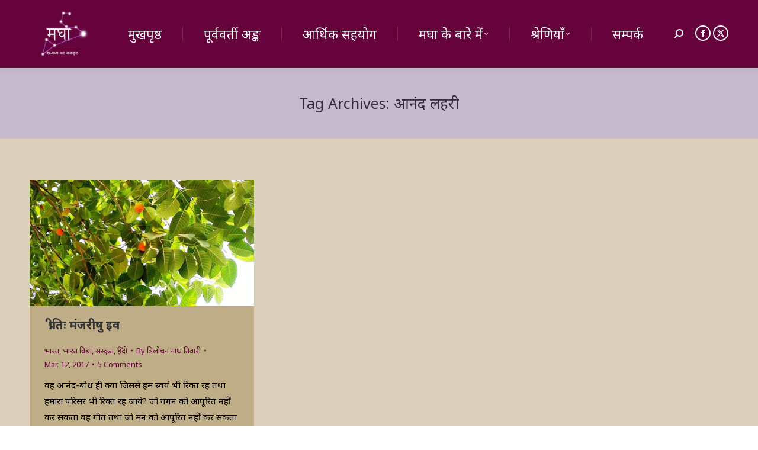

--- FILE ---
content_type: text/html; charset=UTF-8
request_url: https://maghaa.com/tag/%E0%A4%86%E0%A4%A8%E0%A4%82%E0%A4%A6-%E0%A4%B2%E0%A4%B9%E0%A4%B0%E0%A5%80/
body_size: 13289
content:
<!DOCTYPE html>
<!--[if !(IE 6) | !(IE 7) | !(IE 8)  ]><!-->
<html lang="hi" class="no-js">
<!--<![endif]-->
<head>
	<meta charset="UTF-8" />
				<meta name="viewport" content="width=device-width, initial-scale=1, maximum-scale=1, user-scalable=0"/>
			<meta name="theme-color" content="#66023c"/>	<link rel="profile" href="https://gmpg.org/xfn/11" />
	<meta name='robots' content='index, follow, max-image-preview:large, max-snippet:-1, max-video-preview:-1' />
        <!-- Global site tag (gtag.js) - Google Analytics -->
        <script async src="https://www.googletagmanager.com/gtag/js?id=UA-89436035-1"></script>
        <script>
          window.dataLayer = window.dataLayer || [];
          function gtag(){dataLayer.push(arguments);}
          gtag('js', new Date());

          gtag('config', 'UA-89436035-1');
        </script>
        
	<!-- This site is optimized with the Yoast SEO plugin v26.6 - https://yoast.com/wordpress/plugins/seo/ -->
	<title>आनंद लहरी Archives - मघा</title>
	<link rel="canonical" href="https://maghaa.com/tag/आनंद-लहरी/" />
	<meta property="og:locale" content="hi_IN" />
	<meta property="og:type" content="article" />
	<meta property="og:title" content="आनंद लहरी Archives - मघा" />
	<meta property="og:url" content="https://maghaa.com/tag/आनंद-लहरी/" />
	<meta property="og:site_name" content="मघा" />
	<meta property="og:image" content="https://maghaa.com/wp-content/uploads/2020/07/maghaa-logo-04-1600-1024x1024-1.png" />
	<meta property="og:image:width" content="1024" />
	<meta property="og:image:height" content="1024" />
	<meta property="og:image:type" content="image/png" />
	<meta name="twitter:card" content="summary_large_image" />
	<meta name="twitter:site" content="@TheMaghaa" />
	<script type="application/ld+json" class="yoast-schema-graph">{"@context":"https://schema.org","@graph":[{"@type":"CollectionPage","@id":"https://maghaa.com/tag/%e0%a4%86%e0%a4%a8%e0%a4%82%e0%a4%a6-%e0%a4%b2%e0%a4%b9%e0%a4%b0%e0%a5%80/","url":"https://maghaa.com/tag/%e0%a4%86%e0%a4%a8%e0%a4%82%e0%a4%a6-%e0%a4%b2%e0%a4%b9%e0%a4%b0%e0%a5%80/","name":"आनंद लहरी Archives - मघा","isPartOf":{"@id":"https://maghaa.com/#website"},"primaryImageOfPage":{"@id":"https://maghaa.com/tag/%e0%a4%86%e0%a4%a8%e0%a4%82%e0%a4%a6-%e0%a4%b2%e0%a4%b9%e0%a4%b0%e0%a5%80/#primaryimage"},"image":{"@id":"https://maghaa.com/tag/%e0%a4%86%e0%a4%a8%e0%a4%82%e0%a4%a6-%e0%a4%b2%e0%a4%b9%e0%a4%b0%e0%a5%80/#primaryimage"},"thumbnailUrl":"https://maghaa.com/wp-content/uploads/2017/03/kadamb4.jpg","breadcrumb":{"@id":"https://maghaa.com/tag/%e0%a4%86%e0%a4%a8%e0%a4%82%e0%a4%a6-%e0%a4%b2%e0%a4%b9%e0%a4%b0%e0%a5%80/#breadcrumb"},"inLanguage":"en-US"},{"@type":"ImageObject","inLanguage":"en-US","@id":"https://maghaa.com/tag/%e0%a4%86%e0%a4%a8%e0%a4%82%e0%a4%a6-%e0%a4%b2%e0%a4%b9%e0%a4%b0%e0%a5%80/#primaryimage","url":"https://maghaa.com/wp-content/uploads/2017/03/kadamb4.jpg","contentUrl":"https://maghaa.com/wp-content/uploads/2017/03/kadamb4.jpg","width":401,"height":225},{"@type":"BreadcrumbList","@id":"https://maghaa.com/tag/%e0%a4%86%e0%a4%a8%e0%a4%82%e0%a4%a6-%e0%a4%b2%e0%a4%b9%e0%a4%b0%e0%a5%80/#breadcrumb","itemListElement":[{"@type":"ListItem","position":1,"name":"Home","item":"https://maghaa.com/"},{"@type":"ListItem","position":2,"name":"आनंद लहरी"}]},{"@type":"WebSite","@id":"https://maghaa.com/#website","url":"https://maghaa.com/","name":"मघा","description":"मघा । ख-मध्य का ककहरा","publisher":{"@id":"https://maghaa.com/#organization"},"potentialAction":[{"@type":"SearchAction","target":{"@type":"EntryPoint","urlTemplate":"https://maghaa.com/?s={search_term_string}"},"query-input":{"@type":"PropertyValueSpecification","valueRequired":true,"valueName":"search_term_string"}}],"inLanguage":"en-US"},{"@type":"Organization","@id":"https://maghaa.com/#organization","name":"मघा","url":"https://maghaa.com/","logo":{"@type":"ImageObject","inLanguage":"en-US","@id":"https://maghaa.com/#/schema/logo/image/","url":"https://maghaa.com/wp-content/uploads/2018/01/maghaa-logo-04-1600.png","contentUrl":"https://maghaa.com/wp-content/uploads/2018/01/maghaa-logo-04-1600.png","width":1600,"height":1600,"caption":"मघा"},"image":{"@id":"https://maghaa.com/#/schema/logo/image/"},"sameAs":["https://web.facebook.com/themaghaa/","https://x.com/TheMaghaa","https://www.youtube.com/channel/UCftATOwgEbflZoZ8VudUpdg"]}]}</script>
	<!-- / Yoast SEO plugin. -->


<link rel='dns-prefetch' href='//maps.googleapis.com' />
<link rel='dns-prefetch' href='//fonts.googleapis.com' />
<link rel="alternate" type="application/rss+xml" title="मघा &raquo; Feed" href="https://maghaa.com/feed/" />
<link rel="alternate" type="application/rss+xml" title="मघा &raquo; Comments Feed" href="https://maghaa.com/comments/feed/" />
<link rel="alternate" type="application/rss+xml" title="मघा &raquo; आनंद लहरी Tag Feed" href="https://maghaa.com/tag/%e0%a4%86%e0%a4%a8%e0%a4%82%e0%a4%a6-%e0%a4%b2%e0%a4%b9%e0%a4%b0%e0%a5%80/feed/" />
<style id='wp-img-auto-sizes-contain-inline-css'>
img:is([sizes=auto i],[sizes^="auto," i]){contain-intrinsic-size:3000px 1500px}
/*# sourceURL=wp-img-auto-sizes-contain-inline-css */
</style>
<style id='wp-emoji-styles-inline-css'>

	img.wp-smiley, img.emoji {
		display: inline !important;
		border: none !important;
		box-shadow: none !important;
		height: 1em !important;
		width: 1em !important;
		margin: 0 0.07em !important;
		vertical-align: -0.1em !important;
		background: none !important;
		padding: 0 !important;
	}
/*# sourceURL=wp-emoji-styles-inline-css */
</style>
<link rel='stylesheet' id='authors-list-css-css' href='https://maghaa.com/wp-content/plugins/authors-list/backend/assets/css/front.css?ver=2.0.6.2' media='all' />
<link rel='stylesheet' id='jquery-ui-css-css' href='https://maghaa.com/wp-content/plugins/authors-list/backend/assets/css/jquery-ui.css?ver=2.0.6.2' media='all' />
<link rel='stylesheet' id='niyantrak-css' href='https://maghaa.com/wp-content/plugins/niyantrak/public/css/niyantrak-public.css?ver=2.4.5' media='all' />
<link rel='stylesheet' id='url-shortify-css' href='https://maghaa.com/wp-content/plugins/url-shortify/lite/dist/styles/url-shortify.css?ver=1.11.4' media='all' />
<link rel='stylesheet' id='the7-font-css' href='https://maghaa.com/wp-content/themes/dt-the7/fonts/icomoon-the7-font/icomoon-the7-font.min.css?ver=14.0.1.1' media='all' />
<link rel='stylesheet' id='the7-awesome-fonts-css' href='https://maghaa.com/wp-content/themes/dt-the7/fonts/FontAwesome/css/all.min.css?ver=14.0.1.1' media='all' />
<link rel='stylesheet' id='the7-awesome-fonts-back-css' href='https://maghaa.com/wp-content/themes/dt-the7/fonts/FontAwesome/back-compat.min.css?ver=14.0.1.1' media='all' />
<link rel='stylesheet' id='the7-Defaults-css' href='https://maghaa.com/wp-content/uploads/smile_fonts/Defaults/Defaults.css?ver=403f403fcfe71155ae9911374dc39d53' media='all' />
<link rel='stylesheet' id='dt-web-fonts-css' href='https://fonts.googleapis.com/css?family=Roboto:400,600,700%7CNoto+Sans:400,600,700' media='all' />
<link rel='stylesheet' id='dt-main-css' href='https://maghaa.com/wp-content/themes/dt-the7/css/main.min.css?ver=14.0.1.1' media='all' />
<link rel='stylesheet' id='the7-custom-scrollbar-css' href='https://maghaa.com/wp-content/themes/dt-the7/lib/custom-scrollbar/custom-scrollbar.min.css?ver=14.0.1.1' media='all' />
<link rel='stylesheet' id='the7-wpbakery-css' href='https://maghaa.com/wp-content/themes/dt-the7/css/wpbakery.min.css?ver=14.0.1.1' media='all' />
<link rel='stylesheet' id='the7-core-css' href='https://maghaa.com/wp-content/plugins/dt-the7-core/assets/css/post-type.min.css?ver=2.7.12' media='all' />
<link rel='stylesheet' id='the7-css-vars-css' href='https://maghaa.com/wp-content/uploads/the7-css/css-vars.css?ver=45ed037720f6' media='all' />
<link rel='stylesheet' id='dt-custom-css' href='https://maghaa.com/wp-content/uploads/the7-css/custom.css?ver=45ed037720f6' media='all' />
<link rel='stylesheet' id='dt-media-css' href='https://maghaa.com/wp-content/uploads/the7-css/media.css?ver=45ed037720f6' media='all' />
<link rel='stylesheet' id='the7-mega-menu-css' href='https://maghaa.com/wp-content/uploads/the7-css/mega-menu.css?ver=45ed037720f6' media='all' />
<link rel='stylesheet' id='the7-elements-albums-portfolio-css' href='https://maghaa.com/wp-content/uploads/the7-css/the7-elements-albums-portfolio.css?ver=45ed037720f6' media='all' />
<link rel='stylesheet' id='the7-elements-css' href='https://maghaa.com/wp-content/uploads/the7-css/post-type-dynamic.css?ver=45ed037720f6' media='all' />
<link rel='stylesheet' id='style-css' href='https://maghaa.com/wp-content/themes/dt-the7-child/style.css?ver=14.0.1.1' media='all' />
<link rel='stylesheet' id='ultimate-vc-addons-style-min-css' href='https://maghaa.com/wp-content/plugins/Ultimate_VC_Addons/assets/min-css/ultimate.min.css?ver=3.21.2' media='all' />
<link rel='stylesheet' id='ultimate-vc-addons-icons-css' href='https://maghaa.com/wp-content/plugins/Ultimate_VC_Addons/assets/css/icons.css?ver=3.21.2' media='all' />
<link rel='stylesheet' id='ultimate-vc-addons-vidcons-css' href='https://maghaa.com/wp-content/plugins/Ultimate_VC_Addons/assets/fonts/vidcons.css?ver=3.21.2' media='all' />
<link rel='stylesheet' id='ultimate-vc-addons-selected-google-fonts-style-css' href='https://fonts.googleapis.com/css?family=Poppins:normal,100,100italic,200,200italic,300,300italic,italic,500,500italic,600,600italic,700,700italic,800,800italic,900,900italic|Noto+Sans:normal,italic,700,700italic|Mukta:normal,200,300,500,600,700,800|Mukta+Mahee:normal,200,300,500,600,700,800|Mukta+Malar:normal,200,300,500,600,700,800|Mukta+Vaani:normal,200,300,500,600,700,800|Hind:normal,300,500,600,700|Hind+Guntur:normal,300,500,600,700|Hind+Madurai:normal,300,500,600,700|Hind+Siliguri:normal,300,500,600,700|Hind+Vadodara:normal,300,500,600,700|Teko:normal,300,500,600,700|Martel:normal,200,300,600,700,800,900|Martel+Sans:normal,200,300,600,700,800,900|Rajdhani:normal,300,500,600,700|Kalam:normal,300,700|Yantramanav:normal,100,300,500,700,900|Modak|Jaldi:normal,700|Baloo+2:normal,500,600,700,800|Baloo+Bhaina+2:normal,500,600,700,800|Baloo+Chettan+2:normal,500,600,700,800|Baloo+Da+2:normal,500,600,700,800|Baloo+Paaji+2:normal,500,600,700,800|Baloo+Tamma+2:normal,500,600,700,800|Baloo+Tammudu+2:normal,500,600,700,800|Baloo+Thambi+2:normal,500,600,700,800|Baloo+2:normal,500,600,700,800|Baloo+Bhai+2:normal,500,600,700,800|Pragati+Narrow:normal,700|Khand:normal,300,500,600,700|Shrikhand|Karma:normal,300,500,600,700|Palanquin:normal,100,200,300,500,600,700|Palanquin+Dark:normal,500,600,700|Sarala:normal,700|Khula:normal,300,600,700,800|Glegoo:normal,700|Eczar:normal,500,600,700,800|Kadwa:normal,700|Halant:normal,300,500,600,700|Rozha+One|Biryani:normal,200,300,600,700,800,900|Amiko:normal,600,700|Amita:normal,700|Amiri:normal,italic,700,700italic|Cambay:normal,italic,700,700italic|Laila:normal,300,500,700|Kurale|Vesper+Libre:normal,500,700,900|Sarpanch:normal,500,600,700,800,900|Arya:normal,700|Gotu|Dekko|Sumana:normal,700|Inknut+Antiqua:normal,300,500,600,700,800,900|Yatra+One|Ranga:normal,700|Tillana:normal,500,600,700,800|Sura:normal,700|Suranna|Suravaram|Asar|Rhodium+Libre|Sahitya:normal,700&#038;subset=devanagari,latin,latin-ext,cyrillic,cyrillic-ext,greek,greek-ext,vietnamese,gurmukhi,tamil,gujarati,telugu,bengali,oriya,malayalam,kannada,arabic' media='all' />
<script src="https://maghaa.com/wp-includes/js/jquery/jquery.min.js?ver=3.7.1" id="jquery-core-js"></script>
<script src="https://maghaa.com/wp-includes/js/jquery/jquery-migrate.min.js?ver=3.4.1" id="jquery-migrate-js"></script>
<script src="https://maghaa.com/wp-includes/js/jquery/ui/core.min.js?ver=1.13.3" id="jquery-ui-core-js"></script>
<script src="https://maghaa.com/wp-includes/js/jquery/ui/mouse.min.js?ver=1.13.3" id="jquery-ui-mouse-js"></script>
<script src="https://maghaa.com/wp-includes/js/jquery/ui/slider.min.js?ver=1.13.3" id="jquery-ui-slider-js"></script>
<script src="https://maghaa.com/wp-content/plugins/niyantrak/public/js/niyantrak-public.js?ver=1.0.1" id="niyantrak-js"></script>
<script src="https://maghaa.com/wp-content/plugins/niyantrak/public/js/tex-mml-chtml.js?ver=1.0.1" id="niyantrak-mghh-tex-mml-chtml-js"></script>
<script id="url-shortify-js-extra">
var usParams = {"ajaxurl":"https://maghaa.com/wp-admin/admin-ajax.php"};
//# sourceURL=url-shortify-js-extra
</script>
<script src="https://maghaa.com/wp-content/plugins/url-shortify/lite/dist/scripts/url-shortify.js?ver=1.11.4" id="url-shortify-js"></script>
<script id="dt-above-fold-js-extra">
var dtLocal = {"themeUrl":"https://maghaa.com/wp-content/themes/dt-the7","passText":"To view this protected post, enter the password below:","moreButtonText":{"loading":"Loading...","loadMore":"Load more"},"postID":"840","ajaxurl":"https://maghaa.com/wp-admin/admin-ajax.php","REST":{"baseUrl":"https://maghaa.com/wp-json/the7/v1","endpoints":{"sendMail":"/send-mail"}},"contactMessages":{"required":"One or more fields have an error. Please check and try again.","terms":"Please accept the privacy policy.","fillTheCaptchaError":"Please, fill the captcha."},"captchaSiteKey":"","ajaxNonce":"e1ec7d1006","pageData":{"type":"archive","template":"archive","layout":"masonry"},"themeSettings":{"smoothScroll":"on","lazyLoading":false,"desktopHeader":{"height":100},"ToggleCaptionEnabled":"disabled","ToggleCaption":"Navigation","floatingHeader":{"showAfter":150,"showMenu":true,"height":60,"logo":{"showLogo":false,"html":"","url":"https://maghaa.com/"}},"topLine":{"floatingTopLine":{"logo":{"showLogo":false,"html":""}}},"mobileHeader":{"firstSwitchPoint":1050,"secondSwitchPoint":768,"firstSwitchPointHeight":60,"secondSwitchPointHeight":60,"mobileToggleCaptionEnabled":"disabled","mobileToggleCaption":"Menu"},"stickyMobileHeaderFirstSwitch":{"logo":{"html":"\u003Cimg class=\" preload-me\" src=\"https://maghaa.com/wp-content/uploads/2018/01/par-maghaa-logo-23-114.png\" srcset=\"https://maghaa.com/wp-content/uploads/2018/01/par-maghaa-logo-23-114.png 114w, https://maghaa.com/wp-content/uploads/2018/01/par-maghaa-logo-18-200.png 200w\" width=\"114\" height=\"114\"   sizes=\"114px\" alt=\"\u092e\u0918\u093e\" /\u003E"}},"stickyMobileHeaderSecondSwitch":{"logo":{"html":"\u003Cimg class=\" preload-me\" src=\"https://maghaa.com/wp-content/uploads/2018/01/par-maghaa-logo-23-114.png\" srcset=\"https://maghaa.com/wp-content/uploads/2018/01/par-maghaa-logo-23-114.png 114w, https://maghaa.com/wp-content/uploads/2018/01/par-maghaa-logo-18-200.png 200w\" width=\"114\" height=\"114\"   sizes=\"114px\" alt=\"\u092e\u0918\u093e\" /\u003E"}},"sidebar":{"switchPoint":990},"boxedWidth":"1340px"},"VCMobileScreenWidth":"768"};
var dtShare = {"shareButtonText":{"facebook":"Share on Facebook","twitter":"Share on X","pinterest":"Pin it","linkedin":"Share on Linkedin","whatsapp":"Share on Whatsapp"},"overlayOpacity":"85"};
//# sourceURL=dt-above-fold-js-extra
</script>
<script src="https://maghaa.com/wp-content/themes/dt-the7/js/above-the-fold.min.js?ver=14.0.1.1" id="dt-above-fold-js"></script>
<script src="https://maghaa.com/wp-content/plugins/Ultimate_VC_Addons/assets/min-js/modernizr-custom.min.js?ver=3.21.2" id="ultimate-vc-addons-modernizr-js"></script>
<script src="https://maghaa.com/wp-content/plugins/Ultimate_VC_Addons/assets/min-js/jquery-ui.min.js?ver=3.21.2" id="jquery_ui-js"></script>
<script src="https://maps.googleapis.com/maps/api/js" id="ultimate-vc-addons-googleapis-js"></script>
<script src="https://maghaa.com/wp-content/plugins/Ultimate_VC_Addons/assets/min-js/jquery-ui-labeledslider.min.js?ver=3.21.2" id="ultimate-vc-addons_range_tick-js"></script>
<script src="https://maghaa.com/wp-content/plugins/Ultimate_VC_Addons/assets/min-js/ultimate.min.js?ver=3.21.2" id="ultimate-vc-addons-script-js"></script>
<script src="https://maghaa.com/wp-content/plugins/Ultimate_VC_Addons/assets/min-js/modal-all.min.js?ver=3.21.2" id="ultimate-vc-addons-modal-all-js"></script>
<script src="https://maghaa.com/wp-content/plugins/Ultimate_VC_Addons/assets/min-js/jparallax.min.js?ver=3.21.2" id="ultimate-vc-addons-jquery.shake-js"></script>
<script src="https://maghaa.com/wp-content/plugins/Ultimate_VC_Addons/assets/min-js/vhparallax.min.js?ver=3.21.2" id="ultimate-vc-addons-jquery.vhparallax-js"></script>
<script src="https://maghaa.com/wp-content/plugins/Ultimate_VC_Addons/assets/min-js/ultimate_bg.min.js?ver=3.21.2" id="ultimate-vc-addons-row-bg-js"></script>
<script src="https://maghaa.com/wp-content/plugins/Ultimate_VC_Addons/assets/min-js/mb-YTPlayer.min.js?ver=3.21.2" id="ultimate-vc-addons-jquery.ytplayer-js"></script>
<script></script><link rel="https://api.w.org/" href="https://maghaa.com/wp-json/" /><link rel="alternate" title="JSON" type="application/json" href="https://maghaa.com/wp-json/wp/v2/tags/287" /><link rel="EditURI" type="application/rsd+xml" title="RSD" href="https://maghaa.com/xmlrpc.php?rsd" />

<link rel='shortlink' href='https://maghaa.com/gCdUW' />

	<script type="text/javascript">var ajaxurl = 'https://maghaa.com/wp-admin/admin-ajax.php';</script>

        <meta name="google-site-verification" content="wcp16zVNSKuTv8b-gnO3ld9ByyeNnB8pQMAhEG1HlJc" /> <script type="text/javascript">
<!--
/******************************************************************************
***   COPY PROTECTED BY http://chetangole.com/blog/wp-copyprotect/   version 3.1.0 ****
******************************************************************************/
function clickIE4(){
if (event.button==2){
return false;
}
}
function clickNS4(e){
if (document.layers||document.getElementById&&!document.all){
if (e.which==2||e.which==3){
return false;
}
}
}

if (document.layers){
document.captureEvents(Event.MOUSEDOWN);
document.onmousedown=clickNS4;
}
else if (document.all&&!document.getElementById){
document.onmousedown=clickIE4;
}

document.oncontextmenu=new Function("return false")
// --> 
</script>

<script type="text/javascript">
/******************************************************************************
***   COPY PROTECTED BY http://chetangole.com/blog/wp-copyprotect/   version 3.1.0 ****
******************************************************************************/
function disableSelection(target){
if (typeof target.onselectstart!="undefined") //For IE 
	target.onselectstart=function(){return false}
else if (typeof target.style.MozUserSelect!="undefined") //For Firefox
	target.style.MozUserSelect="none"
else //All other route (For Opera)
	target.onmousedown=function(){return false}
target.style.cursor = "default"
}
</script>
<style>.recentcomments a{display:inline !important;padding:0 !important;margin:0 !important;}</style><meta name="generator" content="Powered by WPBakery Page Builder - drag and drop page builder for WordPress."/>
<link rel="icon" href="https://maghaa.com/wp-content/uploads/2018/01/maghaa-logo-42-16.png" type="image/png" sizes="16x16"/><link rel="icon" href="https://maghaa.com/wp-content/uploads/2018/01/maghaa-logo-40-32.png" type="image/png" sizes="32x32"/><link rel="apple-touch-icon" href="https://maghaa.com/wp-content/uploads/2018/01/maghaa-logo-32-60.png"><link rel="apple-touch-icon" sizes="76x76" href="https://maghaa.com/wp-content/uploads/2018/01/maghaa-logo-30-76.png"><link rel="apple-touch-icon" sizes="120x120" href="https://maghaa.com/wp-content/uploads/2018/01/maghaa-logo-22-120.png"><link rel="apple-touch-icon" sizes="152x152" href="https://maghaa.com/wp-content/uploads/2018/01/maghaa-logo-20-152.png"><style>.shorten_url { 
	   padding: 10px 10px 10px 10px ; 
	   border: 1px solid #AAAAAA ; 
	   background-color: #EEEEEE ;
}</style>

<style>
    .table-responsive table{
        border-collapse: collapse;
        border-spacing: 0;
        table-layout: auto;
        padding: 0;
        width: 100%;
        max-width: 100%;
        margin: 0 auto 20px auto;
    }

    .table-responsive {
        overflow-x: auto;
        min-height: 0.01%;
        margin-bottom: 20px;
    }

    .table-responsive::-webkit-scrollbar {
        width: 10px;
        height: 10px;
    }
    .table-responsive::-webkit-scrollbar-thumb {
        background: #dddddd;
        border-radius: 2px;
    }
    .table-responsive::-webkit-scrollbar-track-piece {
        background: #fff;
    }

    @media (max-width: 992px) {
        .table-responsive table{
            width: auto!important;
            margin:0 auto 15px auto!important;
        }
    }

    @media screen and (max-width: 767px) {
        .table-responsive {
            width: 100%;
            margin-bottom: 15px;
            overflow-y: hidden;
            -ms-overflow-style: -ms-autohiding-scrollbar;
        }
        .table-responsive::-webkit-scrollbar {
            width: 5px;
            height: 5px;
        }

    }


    @media screen and (min-width: 1200px) {
        .table-responsive .table {
            max-width: 100%!important;
        }
    }
    .wprt-container .table > thead > tr > th,
    .wprt-container .table > tbody > tr > th,
    .wprt-container .table > tfoot > tr > th,
    .wprt-container .table > thead > tr > td,
    .wprt-container .table > tbody > tr > td,
    .wprt-container .table > tfoot > tr > td,
    .wprt-container .table > tr > td{
        border: 1px solid #dddddd!important;
    }

    .wprt-container .table > thead > tr > th,
    .wprt-container .table > tbody > tr > th,
    .wprt-container .table > tfoot > tr > th,
    .wprt-container .table > thead > tr > td,
    .wprt-container .table > tbody > tr > td,
    .wprt-container .table > tfoot > tr > td,
    .wprt-container .table > tr > td{
        padding-top: 8px!important;
        padding-right: 8px!important;
        padding-bottom: 8px!important;
        padding-left: 8px!important;
        vertical-align: middle;
        text-align: left;
    }

    .wprt-container .table-responsive .table tr:nth-child(odd) {
        background-color: #fff!important;
    }

    .wprt-container .table-responsive .table tr:nth-child(even){
        background-color: #f2f2f2!important;
    }

    .wprt-container .table-responsive .table thead+tbody tr:nth-child(even) {
        background-color: #fff!important;
    }

    .wprt-container .table-responsive .table thead+tbody tr:nth-child(odd){
        background-color: #f2f2f2!important;
    }
        .wprt-container .table-responsive .table:not(.not-head-style) > *:first-child > tr:first-child,
    .wprt-container .table-responsive .table:not(.not-head-style) > *:first-child > tr:first-child td,
    .wprt-container .table-responsive .table:not(.not-head-style) > *:first-child > tr:first-child th{
        background-color: #dd3333!important;
        color: #ffffff!important;
    }
    
    
    .table-responsive table p {
        margin: 0!important;
        padding: 0!important;
    }

    .table-responsive table tbody tr td, .table-responsive table tbody tr th{
        background-color: inherit!important;
    }

</style>

    <noscript><style> .wpb_animate_when_almost_visible { opacity: 1; }</style></noscript><style id='global-styles-inline-css'>
:where(.is-layout-flex){gap: 0.5em;}:where(.is-layout-grid){gap: 0.5em;}body .is-layout-flex{display: flex;}.is-layout-flex{flex-wrap: wrap;align-items: center;}.is-layout-flex > :is(*, div){margin: 0;}body .is-layout-grid{display: grid;}.is-layout-grid > :is(*, div){margin: 0;}:where(.wp-block-columns.is-layout-flex){gap: 2em;}:where(.wp-block-columns.is-layout-grid){gap: 2em;}:where(.wp-block-post-template.is-layout-flex){gap: 1.25em;}:where(.wp-block-post-template.is-layout-grid){gap: 1.25em;}
/*# sourceURL=global-styles-inline-css */
</style>
</head>
<body id="the7-body" class="bp-legacy archive tag tag-287 wp-embed-responsive wp-theme-dt-the7 wp-child-theme-dt-the7-child the7-core-ver-2.7.12 layout-masonry description-under-image dt-responsive-on right-mobile-menu-close-icon ouside-menu-close-icon mobile-hamburger-close-bg-enable mobile-hamburger-close-bg-hover-enable  fade-medium-mobile-menu-close-icon fade-medium-menu-close-icon srcset-enabled btn-flat custom-btn-color custom-btn-hover-color phantom-fade phantom-shadow-decoration phantom-logo-off top-header first-switch-logo-left first-switch-menu-right second-switch-logo-left second-switch-menu-right right-mobile-menu layzr-loading-on popup-message-style the7-ver-14.0.1.1 dt-fa-compatibility wpb-js-composer js-comp-ver-8.7.2 vc_responsive">
<!-- The7 14.0.1.1 -->

<div id="page" >
	<a class="skip-link screen-reader-text" href="#content">Skip to content</a>

<div class="masthead inline-header justify widgets full-height dividers shadow-decoration shadow-mobile-header-decoration small-mobile-menu-icon mobile-menu-icon-bg-on mobile-menu-icon-hover-bg-on dt-parent-menu-clickable show-sub-menu-on-hover show-device-logo show-mobile-logo" >

	<div class="top-bar top-bar-empty top-bar-line-hide">
	<div class="top-bar-bg" ></div>
	<div class="mini-widgets left-widgets"></div><div class="mini-widgets right-widgets"></div></div>

	<header class="header-bar" role="banner">

		<div class="branding">
	<div id="site-title" class="assistive-text">मघा</div>
	<div id="site-description" class="assistive-text">मघा । ख-मध्य का ककहरा</div>
	<a class="" href="https://maghaa.com/"><img class=" preload-me" src="https://maghaa.com/wp-content/uploads/2018/01/par-maghaa-logo-23-114.png" srcset="https://maghaa.com/wp-content/uploads/2018/01/par-maghaa-logo-23-114.png 114w, https://maghaa.com/wp-content/uploads/2018/01/par-maghaa-logo-18-200.png 200w" width="114" height="114"   sizes="114px" alt="मघा" /><img class="mobile-logo preload-me" src="https://maghaa.com/wp-content/uploads/2018/01/par-maghaa-logo-23-114.png" srcset="https://maghaa.com/wp-content/uploads/2018/01/par-maghaa-logo-23-114.png 114w, https://maghaa.com/wp-content/uploads/2018/01/par-maghaa-logo-18-200.png 200w" width="114" height="114"   sizes="114px" alt="मघा" /></a></div>

		<ul id="primary-menu" class="main-nav underline-decoration upwards-line level-arrows-on outside-item-remove-margin"><li class="menu-item menu-item-type-custom menu-item-object-custom menu-item-home menu-item-64 first depth-0"><a href='https://maghaa.com/' data-level='1'><span class="menu-item-text"><span class="menu-text">मुखपृष्ठ</span></span></a></li> <li class="menu-item menu-item-type-post_type menu-item-object-page menu-item-3825 depth-0"><a href='https://maghaa.com/issues/' data-level='1'><span class="menu-item-text"><span class="menu-text">पूर्ववर्ती अङ्क</span></span></a></li> <li class="menu-item menu-item-type-post_type menu-item-object-page menu-item-7976 depth-0"><a href='https://maghaa.com/donate/' data-level='1'><span class="menu-item-text"><span class="menu-text">आर्थिक सहयोग</span></span></a></li> <li class="menu-item menu-item-type-post_type menu-item-object-page menu-item-has-children menu-item-65 has-children depth-0"><a href='https://maghaa.com/about-maghaa-%e0%a4%ae%e0%a4%98%e0%a4%be-%e0%a4%aa%e0%a4%a4%e0%a5%8d%e0%a4%b0%e0%a4%bf%e0%a4%95%e0%a4%be-%e0%a4%95%e0%a5%87-%e0%a4%ac%e0%a4%be%e0%a4%b0%e0%a5%87-%e0%a4%ae%e0%a5%87%e0%a4%82/' data-level='1' aria-haspopup='true' aria-expanded='false'><span class="menu-item-text"><span class="menu-text">मघा के बारे में</span></span></a><ul class="sub-nav hover-style-bg level-arrows-on" role="group"><li class="menu-item menu-item-type-post_type menu-item-object-page menu-item-privacy-policy menu-item-4439 first depth-1"><a href='https://maghaa.com/privacy-policy/' data-level='2'><span class="menu-item-text"><span class="menu-text">गोपनीयता नीति</span></span></a></li> </ul></li> <li class="menu-item menu-item-type-custom menu-item-object-custom menu-item-has-children menu-item-7977 has-children depth-0"><a data-level='1' aria-haspopup='true' aria-expanded='false'><span class="menu-item-text"><span class="menu-text">श्रेणियाँ</span></span></a><ul class="sub-nav hover-style-bg level-arrows-on" role="group"><li class="menu-item menu-item-type-taxonomy menu-item-object-category menu-item-465 first depth-1"><a href='https://maghaa.com/category/%e0%a4%86%e0%a4%ae%e0%a5%81%e0%a4%96/' data-level='2'><span class="menu-item-text"><span class="menu-text">आमुख</span></span></a></li> <li class="menu-item menu-item-type-taxonomy menu-item-object-category menu-item-has-children menu-item-77 has-children depth-1"><a href='https://maghaa.com/category/%e0%a4%ad%e0%a4%be%e0%a4%b7%e0%a4%be/' data-level='2' aria-haspopup='true' aria-expanded='false'><span class="menu-item-text"><span class="menu-text">भाषा</span></span></a><ul class="sub-nav hover-style-bg level-arrows-on" role="group"><li class="menu-item menu-item-type-taxonomy menu-item-object-category menu-item-79 first depth-2"><a href='https://maghaa.com/category/%e0%a4%ad%e0%a4%be%e0%a4%b7%e0%a4%be/%e0%a4%b8%e0%a4%82%e0%a4%b8%e0%a5%8d%e0%a4%95%e0%a5%83%e0%a4%a4/' data-level='3'><span class="menu-item-text"><span class="menu-text">संस्कृत</span></span></a></li> <li class="menu-item menu-item-type-taxonomy menu-item-object-category menu-item-80 depth-2"><a href='https://maghaa.com/category/%e0%a4%ad%e0%a4%be%e0%a4%b7%e0%a4%be/%e0%a4%b9%e0%a4%bf%e0%a4%82%e0%a4%a6%e0%a5%80/' data-level='3'><span class="menu-item-text"><span class="menu-text">हिन्दी</span></span></a></li> <li class="menu-item menu-item-type-taxonomy menu-item-object-category menu-item-78 depth-2"><a href='https://maghaa.com/category/%e0%a4%ad%e0%a4%be%e0%a4%b7%e0%a4%be/%e0%a4%85%e0%a4%82%e0%a4%97%e0%a5%8d%e0%a4%b0%e0%a5%87%e0%a4%9c%e0%a5%80/' data-level='3'><span class="menu-item-text"><span class="menu-text">अङ्ग्रेजी</span></span></a></li> </ul></li> <li class="menu-item menu-item-type-taxonomy menu-item-object-category menu-item-has-children menu-item-71 has-children depth-1"><a href='https://maghaa.com/category/%e0%a4%a4%e0%a4%95%e0%a4%a8%e0%a5%80%e0%a4%95%e0%a5%80/' data-level='2' aria-haspopup='true' aria-expanded='false'><span class="menu-item-text"><span class="menu-text">तकनीकी</span></span></a><ul class="sub-nav hover-style-bg level-arrows-on" role="group"><li class="menu-item menu-item-type-taxonomy menu-item-object-category menu-item-73 first depth-2"><a href='https://maghaa.com/category/%e0%a4%a4%e0%a4%95%e0%a4%a8%e0%a5%80%e0%a4%95%e0%a5%80/%e0%a4%8a%e0%a4%b0%e0%a5%8d%e0%a4%9c%e0%a4%be/' data-level='3'><span class="menu-item-text"><span class="menu-text">ऊर्जा</span></span></a></li> <li class="menu-item menu-item-type-taxonomy menu-item-object-category menu-item-74 depth-2"><a href='https://maghaa.com/category/%e0%a4%a4%e0%a4%95%e0%a4%a8%e0%a5%80%e0%a4%95%e0%a5%80/%e0%a4%ad%e0%a4%b5%e0%a4%a8-%e0%a4%a8%e0%a4%bf%e0%a4%b0%e0%a5%8d%e0%a4%ae%e0%a4%be%e0%a4%a3/' data-level='3'><span class="menu-item-text"><span class="menu-text">भवन निर्माण</span></span></a></li> <li class="menu-item menu-item-type-taxonomy menu-item-object-category menu-item-76 depth-2"><a href='https://maghaa.com/category/%e0%a4%a4%e0%a4%95%e0%a4%a8%e0%a5%80%e0%a4%95%e0%a5%80/%e0%a4%b5%e0%a4%bf%e0%a4%a6%e0%a5%8d%e0%a4%af%e0%a5%81%e0%a4%a4/' data-level='3'><span class="menu-item-text"><span class="menu-text">विद्युत</span></span></a></li> <li class="menu-item menu-item-type-taxonomy menu-item-object-category menu-item-72 depth-2"><a href='https://maghaa.com/category/%e0%a4%a4%e0%a4%95%e0%a4%a8%e0%a5%80%e0%a4%95%e0%a5%80/%e0%a4%87%e0%a4%b2%e0%a5%87%e0%a4%95%e0%a5%8d%e0%a4%9f%e0%a5%8d%e0%a4%b0%e0%a5%89%e0%a4%a8%e0%a4%bf%e0%a4%95%e0%a5%8d%e0%a4%b8/' data-level='3'><span class="menu-item-text"><span class="menu-text">इलेक्ट्रॉनिक्स</span></span></a></li> <li class="menu-item menu-item-type-taxonomy menu-item-object-category menu-item-75 depth-2"><a href='https://maghaa.com/category/%e0%a4%a4%e0%a4%95%e0%a4%a8%e0%a5%80%e0%a4%95%e0%a5%80/%e0%a4%ae%e0%a5%81%e0%a4%95%e0%a5%8d%e0%a4%a4-%e0%a4%b8%e0%a4%82%e0%a4%97%e0%a4%a3%e0%a4%a8/' data-level='3'><span class="menu-item-text"><span class="menu-text">मुक्त सङ्‌गणन</span></span></a></li> </ul></li> <li class="menu-item menu-item-type-taxonomy menu-item-object-category menu-item-has-children menu-item-218 has-children depth-1"><a href='https://maghaa.com/category/%e0%a4%ad%e0%a4%be%e0%a4%b0%e0%a4%a4-%e0%a4%b5%e0%a4%bf%e0%a4%a6%e0%a5%8d%e0%a4%af%e0%a4%be/' data-level='2' aria-haspopup='true' aria-expanded='false'><span class="menu-item-text"><span class="menu-text">भारत विद्या</span></span></a><ul class="sub-nav hover-style-bg level-arrows-on" role="group"><li class="menu-item menu-item-type-taxonomy menu-item-object-category menu-item-219 first depth-2"><a href='https://maghaa.com/category/%e0%a4%ad%e0%a4%be%e0%a4%b0%e0%a4%a4-%e0%a4%b5%e0%a4%bf%e0%a4%a6%e0%a5%8d%e0%a4%af%e0%a4%be/%e0%a4%85%e0%a4%b0%e0%a5%8d%e0%a4%a5%e0%a4%b6%e0%a4%be%e0%a4%b8%e0%a5%8d%e0%a4%a4%e0%a5%8d%e0%a4%b0/' data-level='3'><span class="menu-item-text"><span class="menu-text">अर्थशास्त्र</span></span></a></li> <li class="menu-item menu-item-type-taxonomy menu-item-object-category menu-item-466 depth-2"><a href='https://maghaa.com/category/%e0%a4%9c%e0%a5%88%e0%a4%b5-%e0%a4%b5%e0%a4%bf%e0%a4%b5%e0%a4%bf%e0%a4%a7%e0%a4%a4%e0%a4%be/' data-level='3'><span class="menu-item-text"><span class="menu-text">जैव विविधता</span></span></a></li> <li class="menu-item menu-item-type-taxonomy menu-item-object-category menu-item-220 depth-2"><a href='https://maghaa.com/category/%e0%a4%ad%e0%a4%be%e0%a4%b0%e0%a4%a4-%e0%a4%b5%e0%a4%bf%e0%a4%a6%e0%a5%8d%e0%a4%af%e0%a4%be/%e0%a4%ac%e0%a5%8c%e0%a4%a6%e0%a5%8d%e0%a4%a7-%e0%a4%a7%e0%a4%ae%e0%a5%8d%e0%a4%ae/' data-level='3'><span class="menu-item-text"><span class="menu-text">धर्म</span></span></a></li> </ul></li> </ul></li> <li class="menu-item menu-item-type-post_type menu-item-object-page menu-item-66 last depth-0"><a href='https://maghaa.com/%e0%a4%b8%e0%a4%82%e0%a4%aa%e0%a4%b0%e0%a5%8d%e0%a4%95/' data-level='1'><span class="menu-item-text"><span class="menu-text">सम्पर्क</span></span></a></li> </ul>
		<div class="mini-widgets"><div class="mini-search show-on-desktop near-logo-first-switch near-logo-second-switch popup-search custom-icon"><form class="searchform mini-widget-searchform" role="search" method="get" action="https://maghaa.com/">

	<div class="screen-reader-text">Search:</div>

	
		<a href="" class="submit text-disable"><i class=" mw-icon the7-mw-icon-search-bold"></i></a>
		<div class="popup-search-wrap">
			<input type="text" aria-label="Search" class="field searchform-s" name="s" value="" placeholder="Type and hit enter …" title="Search form"/>
			<a href="" class="search-icon"  aria-label="Search"><i class="the7-mw-icon-search-bold" aria-hidden="true"></i></a>
		</div>

			<input type="submit" class="assistive-text searchsubmit" value="Go!"/>
</form>
</div><div class="soc-ico show-on-desktop near-logo-first-switch in-menu-second-switch accent-bg custom-border border-on hover-custom-bg hover-disabled-border  hover-border-off"><a title="Facebook page opens in new window" href="https://www.facebook.com/themaghaa/" target="_blank" class="facebook"><span class="soc-font-icon"></span><span class="screen-reader-text">Facebook page opens in new window</span></a><a title="X page opens in new window" href="https://twitter.com/TheMaghaa" target="_blank" class="twitter"><span class="soc-font-icon"></span><span class="screen-reader-text">X page opens in new window</span></a></div></div>
	</header>

</div>
<div role="navigation" aria-label="Main Menu" class="dt-mobile-header mobile-menu-show-divider">
	<div class="dt-close-mobile-menu-icon" aria-label="Close" role="button" tabindex="0"><div class="close-line-wrap"><span class="close-line"></span><span class="close-line"></span><span class="close-line"></span></div></div>	<ul id="mobile-menu" class="mobile-main-nav">
		<li class="menu-item menu-item-type-custom menu-item-object-custom menu-item-home menu-item-64 first depth-0"><a href='https://maghaa.com/' data-level='1'><span class="menu-item-text"><span class="menu-text">मुखपृष्ठ</span></span></a></li> <li class="menu-item menu-item-type-post_type menu-item-object-page menu-item-3825 depth-0"><a href='https://maghaa.com/issues/' data-level='1'><span class="menu-item-text"><span class="menu-text">पूर्ववर्ती अङ्क</span></span></a></li> <li class="menu-item menu-item-type-post_type menu-item-object-page menu-item-7976 depth-0"><a href='https://maghaa.com/donate/' data-level='1'><span class="menu-item-text"><span class="menu-text">आर्थिक सहयोग</span></span></a></li> <li class="menu-item menu-item-type-post_type menu-item-object-page menu-item-has-children menu-item-65 has-children depth-0"><a href='https://maghaa.com/about-maghaa-%e0%a4%ae%e0%a4%98%e0%a4%be-%e0%a4%aa%e0%a4%a4%e0%a5%8d%e0%a4%b0%e0%a4%bf%e0%a4%95%e0%a4%be-%e0%a4%95%e0%a5%87-%e0%a4%ac%e0%a4%be%e0%a4%b0%e0%a5%87-%e0%a4%ae%e0%a5%87%e0%a4%82/' data-level='1' aria-haspopup='true' aria-expanded='false'><span class="menu-item-text"><span class="menu-text">मघा के बारे में</span></span></a><ul class="sub-nav hover-style-bg level-arrows-on" role="group"><li class="menu-item menu-item-type-post_type menu-item-object-page menu-item-privacy-policy menu-item-4439 first depth-1"><a href='https://maghaa.com/privacy-policy/' data-level='2'><span class="menu-item-text"><span class="menu-text">गोपनीयता नीति</span></span></a></li> </ul></li> <li class="menu-item menu-item-type-custom menu-item-object-custom menu-item-has-children menu-item-7977 has-children depth-0"><a data-level='1' aria-haspopup='true' aria-expanded='false'><span class="menu-item-text"><span class="menu-text">श्रेणियाँ</span></span></a><ul class="sub-nav hover-style-bg level-arrows-on" role="group"><li class="menu-item menu-item-type-taxonomy menu-item-object-category menu-item-465 first depth-1"><a href='https://maghaa.com/category/%e0%a4%86%e0%a4%ae%e0%a5%81%e0%a4%96/' data-level='2'><span class="menu-item-text"><span class="menu-text">आमुख</span></span></a></li> <li class="menu-item menu-item-type-taxonomy menu-item-object-category menu-item-has-children menu-item-77 has-children depth-1"><a href='https://maghaa.com/category/%e0%a4%ad%e0%a4%be%e0%a4%b7%e0%a4%be/' data-level='2' aria-haspopup='true' aria-expanded='false'><span class="menu-item-text"><span class="menu-text">भाषा</span></span></a><ul class="sub-nav hover-style-bg level-arrows-on" role="group"><li class="menu-item menu-item-type-taxonomy menu-item-object-category menu-item-79 first depth-2"><a href='https://maghaa.com/category/%e0%a4%ad%e0%a4%be%e0%a4%b7%e0%a4%be/%e0%a4%b8%e0%a4%82%e0%a4%b8%e0%a5%8d%e0%a4%95%e0%a5%83%e0%a4%a4/' data-level='3'><span class="menu-item-text"><span class="menu-text">संस्कृत</span></span></a></li> <li class="menu-item menu-item-type-taxonomy menu-item-object-category menu-item-80 depth-2"><a href='https://maghaa.com/category/%e0%a4%ad%e0%a4%be%e0%a4%b7%e0%a4%be/%e0%a4%b9%e0%a4%bf%e0%a4%82%e0%a4%a6%e0%a5%80/' data-level='3'><span class="menu-item-text"><span class="menu-text">हिन्दी</span></span></a></li> <li class="menu-item menu-item-type-taxonomy menu-item-object-category menu-item-78 depth-2"><a href='https://maghaa.com/category/%e0%a4%ad%e0%a4%be%e0%a4%b7%e0%a4%be/%e0%a4%85%e0%a4%82%e0%a4%97%e0%a5%8d%e0%a4%b0%e0%a5%87%e0%a4%9c%e0%a5%80/' data-level='3'><span class="menu-item-text"><span class="menu-text">अङ्ग्रेजी</span></span></a></li> </ul></li> <li class="menu-item menu-item-type-taxonomy menu-item-object-category menu-item-has-children menu-item-71 has-children depth-1"><a href='https://maghaa.com/category/%e0%a4%a4%e0%a4%95%e0%a4%a8%e0%a5%80%e0%a4%95%e0%a5%80/' data-level='2' aria-haspopup='true' aria-expanded='false'><span class="menu-item-text"><span class="menu-text">तकनीकी</span></span></a><ul class="sub-nav hover-style-bg level-arrows-on" role="group"><li class="menu-item menu-item-type-taxonomy menu-item-object-category menu-item-73 first depth-2"><a href='https://maghaa.com/category/%e0%a4%a4%e0%a4%95%e0%a4%a8%e0%a5%80%e0%a4%95%e0%a5%80/%e0%a4%8a%e0%a4%b0%e0%a5%8d%e0%a4%9c%e0%a4%be/' data-level='3'><span class="menu-item-text"><span class="menu-text">ऊर्जा</span></span></a></li> <li class="menu-item menu-item-type-taxonomy menu-item-object-category menu-item-74 depth-2"><a href='https://maghaa.com/category/%e0%a4%a4%e0%a4%95%e0%a4%a8%e0%a5%80%e0%a4%95%e0%a5%80/%e0%a4%ad%e0%a4%b5%e0%a4%a8-%e0%a4%a8%e0%a4%bf%e0%a4%b0%e0%a5%8d%e0%a4%ae%e0%a4%be%e0%a4%a3/' data-level='3'><span class="menu-item-text"><span class="menu-text">भवन निर्माण</span></span></a></li> <li class="menu-item menu-item-type-taxonomy menu-item-object-category menu-item-76 depth-2"><a href='https://maghaa.com/category/%e0%a4%a4%e0%a4%95%e0%a4%a8%e0%a5%80%e0%a4%95%e0%a5%80/%e0%a4%b5%e0%a4%bf%e0%a4%a6%e0%a5%8d%e0%a4%af%e0%a5%81%e0%a4%a4/' data-level='3'><span class="menu-item-text"><span class="menu-text">विद्युत</span></span></a></li> <li class="menu-item menu-item-type-taxonomy menu-item-object-category menu-item-72 depth-2"><a href='https://maghaa.com/category/%e0%a4%a4%e0%a4%95%e0%a4%a8%e0%a5%80%e0%a4%95%e0%a5%80/%e0%a4%87%e0%a4%b2%e0%a5%87%e0%a4%95%e0%a5%8d%e0%a4%9f%e0%a5%8d%e0%a4%b0%e0%a5%89%e0%a4%a8%e0%a4%bf%e0%a4%95%e0%a5%8d%e0%a4%b8/' data-level='3'><span class="menu-item-text"><span class="menu-text">इलेक्ट्रॉनिक्स</span></span></a></li> <li class="menu-item menu-item-type-taxonomy menu-item-object-category menu-item-75 depth-2"><a href='https://maghaa.com/category/%e0%a4%a4%e0%a4%95%e0%a4%a8%e0%a5%80%e0%a4%95%e0%a5%80/%e0%a4%ae%e0%a5%81%e0%a4%95%e0%a5%8d%e0%a4%a4-%e0%a4%b8%e0%a4%82%e0%a4%97%e0%a4%a3%e0%a4%a8/' data-level='3'><span class="menu-item-text"><span class="menu-text">मुक्त सङ्‌गणन</span></span></a></li> </ul></li> <li class="menu-item menu-item-type-taxonomy menu-item-object-category menu-item-has-children menu-item-218 has-children depth-1"><a href='https://maghaa.com/category/%e0%a4%ad%e0%a4%be%e0%a4%b0%e0%a4%a4-%e0%a4%b5%e0%a4%bf%e0%a4%a6%e0%a5%8d%e0%a4%af%e0%a4%be/' data-level='2' aria-haspopup='true' aria-expanded='false'><span class="menu-item-text"><span class="menu-text">भारत विद्या</span></span></a><ul class="sub-nav hover-style-bg level-arrows-on" role="group"><li class="menu-item menu-item-type-taxonomy menu-item-object-category menu-item-219 first depth-2"><a href='https://maghaa.com/category/%e0%a4%ad%e0%a4%be%e0%a4%b0%e0%a4%a4-%e0%a4%b5%e0%a4%bf%e0%a4%a6%e0%a5%8d%e0%a4%af%e0%a4%be/%e0%a4%85%e0%a4%b0%e0%a5%8d%e0%a4%a5%e0%a4%b6%e0%a4%be%e0%a4%b8%e0%a5%8d%e0%a4%a4%e0%a5%8d%e0%a4%b0/' data-level='3'><span class="menu-item-text"><span class="menu-text">अर्थशास्त्र</span></span></a></li> <li class="menu-item menu-item-type-taxonomy menu-item-object-category menu-item-466 depth-2"><a href='https://maghaa.com/category/%e0%a4%9c%e0%a5%88%e0%a4%b5-%e0%a4%b5%e0%a4%bf%e0%a4%b5%e0%a4%bf%e0%a4%a7%e0%a4%a4%e0%a4%be/' data-level='3'><span class="menu-item-text"><span class="menu-text">जैव विविधता</span></span></a></li> <li class="menu-item menu-item-type-taxonomy menu-item-object-category menu-item-220 depth-2"><a href='https://maghaa.com/category/%e0%a4%ad%e0%a4%be%e0%a4%b0%e0%a4%a4-%e0%a4%b5%e0%a4%bf%e0%a4%a6%e0%a5%8d%e0%a4%af%e0%a4%be/%e0%a4%ac%e0%a5%8c%e0%a4%a6%e0%a5%8d%e0%a4%a7-%e0%a4%a7%e0%a4%ae%e0%a5%8d%e0%a4%ae/' data-level='3'><span class="menu-item-text"><span class="menu-text">धर्म</span></span></a></li> </ul></li> </ul></li> <li class="menu-item menu-item-type-post_type menu-item-object-page menu-item-66 last depth-0"><a href='https://maghaa.com/%e0%a4%b8%e0%a4%82%e0%a4%aa%e0%a4%b0%e0%a5%8d%e0%a4%95/' data-level='1'><span class="menu-item-text"><span class="menu-text">सम्पर्क</span></span></a></li> 	</ul>
	<div class='mobile-mini-widgets-in-menu'></div>
</div>

		<div class="page-title title-center solid-bg breadcrumbs-off breadcrumbs-mobile-off page-title-responsive-enabled">
			<div class="wf-wrap">

				<div class="page-title-head hgroup"><h1 >Tag Archives: <span>आनंद लहरी</span></h1></div>			</div>
		</div>

		

<div id="main" class="sidebar-none sidebar-divider-off">

	
	<div class="main-gradient"></div>
	<div class="wf-wrap">
	<div class="wf-container-main">

	

	<!-- Content -->
	<div id="content" class="content" role="main">

		<div class="wf-container loading-effect-fade-in iso-container bg-under-post description-under-image content-align-left" data-padding="10px" data-cur-page="1" data-width="320px" data-columns="3">
<div class="wf-cell iso-item" data-post-id="840" data-date="2017-03-12T17:30:45+05:30" data-name="प्रीतिः मंजरीषु इव">
	<article class="post post-840 type-post status-publish format-standard has-post-thumbnail hentry category-166 category-116 category-102 category-101 tag-244 tag-287 tag-289 tag-85 tag-283 tag-280 tag-286 tag---2073-- tag-284 tag-290 tag-292 tag-288 tag-291 tag-281 tag-285 tag-282 edition-243 wpautop bg-on fullwidth-img description-off">

		
			<div class="blog-media wf-td">

				<p><a href="https://maghaa.com/%e0%a4%aa%e0%a5%8d%e0%a4%b0%e0%a5%80%e0%a4%a4%e0%a4%bf%e0%a4%83-%e0%a4%ae%e0%a4%82%e0%a4%9c%e0%a4%b0%e0%a5%80%e0%a4%b7%e0%a5%81-%e0%a4%87%e0%a4%b5/" class="alignnone rollover layzr-bg" ><img class="preload-me iso-lazy-load aspect" src="data:image/svg+xml,%3Csvg%20xmlns%3D&#39;http%3A%2F%2Fwww.w3.org%2F2000%2Fsvg&#39;%20viewBox%3D&#39;0%200%20401%20225&#39;%2F%3E" data-src="https://maghaa.com/wp-content/uploads/2017/03/kadamb4.jpg" data-srcset="https://maghaa.com/wp-content/uploads/2017/03/kadamb4.jpg 401w" loading="eager" style="--ratio: 401 / 225" sizes="(max-width: 401px) 100vw, 401px" alt="" title="kadamb[4]" width="401" height="225"  /></a></p>
			</div>

		
		<div class="blog-content wf-td">
			<h3 class="entry-title"><a href="https://maghaa.com/%e0%a4%aa%e0%a5%8d%e0%a4%b0%e0%a5%80%e0%a4%a4%e0%a4%bf%e0%a4%83-%e0%a4%ae%e0%a4%82%e0%a4%9c%e0%a4%b0%e0%a5%80%e0%a4%b7%e0%a5%81-%e0%a4%87%e0%a4%b5/" title="प्रीतिः मंजरीषु इव" rel="bookmark">प्रीतिः मंजरीषु इव</a></h3>

			<div class="entry-meta"><span class="category-link"><a href="https://maghaa.com/category/%e0%a4%ad%e0%a4%be%e0%a4%b0%e0%a4%a4/" >भारत</a>, <a href="https://maghaa.com/category/%e0%a4%ad%e0%a4%be%e0%a4%b0%e0%a4%a4-%e0%a4%b5%e0%a4%bf%e0%a4%a6%e0%a5%8d%e0%a4%af%e0%a4%be/" >भारत विद्या</a>, <a href="https://maghaa.com/category/%e0%a4%ad%e0%a4%be%e0%a4%b7%e0%a4%be/%e0%a4%b8%e0%a4%82%e0%a4%b8%e0%a5%8d%e0%a4%95%e0%a5%83%e0%a4%a4/" >संस्कृत</a>, <a href="https://maghaa.com/category/%e0%a4%ad%e0%a4%be%e0%a4%b7%e0%a4%be/%e0%a4%b9%e0%a4%bf%e0%a4%82%e0%a4%a6%e0%a5%80/" >हिंदी</a></span><a class="author vcard" href="https://maghaa.com/author/trilochanntiwari/" title="View all posts by त्रिलोचन नाथ तिवारी" rel="author">By <span class="fn">त्रिलोचन नाथ तिवारी</span></a><a href="https://maghaa.com/2017/03/12/" title="17:30" class="data-link" rel="bookmark"><time class="entry-date updated" datetime="2017-03-12T17:30:45+05:30">Mar. 12, 2017</time></a><a href="https://maghaa.com/%e0%a4%aa%e0%a5%8d%e0%a4%b0%e0%a5%80%e0%a4%a4%e0%a4%bf%e0%a4%83-%e0%a4%ae%e0%a4%82%e0%a4%9c%e0%a4%b0%e0%a5%80%e0%a4%b7%e0%a5%81-%e0%a4%87%e0%a4%b5/#comments" class="comment-link" >5 Comments</a></div><p>वह आनंद-बोध ही क्या जिससे हम स्वयं भी रिक्त रहें तथा हमारा परिसर भी रिक्त रह जाये? जो गगन को आपूरित नहीं कर सकता वह गीत तथा जो मन को आपूरित नहीं कर सकता वह उत्सव व्यर्थ है! यह आपूरण विधि-निषेधों से परे है। यह न आदेश देने पर आता है, न रोकने पर रुक ही सकता है। यह तो जातीय-प्रवाह है! जिस “जाति” की शिराओं में गाढ़ा लाल रक्त प्रवाहमान रहे उस जाति के लिये आपूरण के क्षण आये बिना नहीं रह सकते। जिस जाति ने अनंगोत्सव तथा रंगोत्सव की कल्पना की, योजना बनायी, परम्परा चलायी, वह तपश्चर्या से, संयम से तथा चिंतन से सामाजिक मर्यादा का वास्तविक मूल्य भली-भाँति जानती थी; किन्तु वह लोक-धर्म भी पहचानती थी, इसीलिये वसंतोत्सव को उसने लोकोत्सव का रूप दिया। </p>

		</div>

	</article>

</div></div>
	</div><!-- #content -->

	

			</div><!-- .wf-container -->
		</div><!-- .wf-wrap -->

	
	</div><!-- #main -->

	


	<!-- !Footer -->
	<footer id="footer" class="footer solid-bg"  role="contentinfo">

		
<!-- !Bottom-bar -->
<div id="bottom-bar" class="solid-bg logo-left">
    <div class="wf-wrap">
        <div class="wf-container-bottom">

			<div id="branding-bottom"><a class="" href="https://maghaa.com/"><img class=" preload-me" src="https://maghaa.com/wp-content/uploads/2018/01/par-maghaa-logo-23-114.png" srcset="https://maghaa.com/wp-content/uploads/2018/01/par-maghaa-logo-23-114.png 114w, https://maghaa.com/wp-content/uploads/2018/01/par-maghaa-logo-18-200.png 200w" width="114" height="114"   sizes="114px" alt="मघा" /></a></div>
                <div class="wf-float-left">

					मघा में प्रकाशित सभी लेखों और उनमें प्रयुक्त मौलिक चित्रादि सामग्री के सर्वाधिकार &copy;
 (Copyright) प्रकाशक के पास सुरक्षित हैं। प्रकाशक से बिना लिखित पूर्वानुमति प्राप्त किये सामग्री कॉपी न करें और न ही कहीं प्रयोग करें। लिङ्क के साथ सन्दर्भ दिये जा सकते हैं। लेखों में व्यक्त विचार लेखकों के अपने हैं। मघा प्रबन्‍धन की उनसे सहमति हो, ऐसा आवश्यक नहीं है।

<br />
<br />

<a href="https://maghaa.com/privacy-policy/" title="Privacy Policy and GDPR compliance">गोपनीयता नीति</a>

<a id="mghplaystorelink" rel="external" href="market://details?id=com.trudbodh.maghaa">
  <img class="" src="https://maghaa.com/wp-content/uploads/2020/07/maghaa-android-app-google-play-store-1.png" srcset="https://maghaa.com/wp-content/uploads/2020/07/maghaa-android-app-google-play-store-1.png 1.5x" alt="मघा एप्प को गूगल प्ले स्टोर से डाउनलोड करें" width="175" height="75" style="vertical-align: middle; margin: 0px 30px; width: 175px; height: 75px;">
</a>
                </div>

			
            <div class="wf-float-right">

				<div class="bottom-text-block"><p><a href="https://yogendra.net/" title="Yogendra Singh Shekhawat" target="_blank">Developed by Yogendra.net</a></p>
</div>
            </div>

        </div><!-- .wf-container-bottom -->
    </div><!-- .wf-wrap -->
</div><!-- #bottom-bar -->
	</footer><!-- #footer -->

<a href="#" class="scroll-top"><svg version="1.1" xmlns="http://www.w3.org/2000/svg" xmlns:xlink="http://www.w3.org/1999/xlink" x="0px" y="0px"
	 viewBox="0 0 16 16" style="enable-background:new 0 0 16 16;" xml:space="preserve">
<path d="M11.7,6.3l-3-3C8.5,3.1,8.3,3,8,3c0,0,0,0,0,0C7.7,3,7.5,3.1,7.3,3.3l-3,3c-0.4,0.4-0.4,1,0,1.4c0.4,0.4,1,0.4,1.4,0L7,6.4
	V12c0,0.6,0.4,1,1,1s1-0.4,1-1V6.4l1.3,1.3c0.4,0.4,1,0.4,1.4,0C11.9,7.5,12,7.3,12,7S11.9,6.5,11.7,6.3z"/>
</svg><span class="screen-reader-text">Go to Top</span></a>

</div><!-- #page -->

<script type="speculationrules">
{"prefetch":[{"source":"document","where":{"and":[{"href_matches":"/*"},{"not":{"href_matches":["/wp-*.php","/wp-admin/*","/wp-content/uploads/*","/wp-content/*","/wp-content/plugins/*","/wp-content/themes/dt-the7-child/*","/wp-content/themes/dt-the7/*","/*\\?(.+)"]}},{"not":{"selector_matches":"a[rel~=\"nofollow\"]"}},{"not":{"selector_matches":".no-prefetch, .no-prefetch a"}}]},"eagerness":"conservative"}]}
</script>
<script type="text/javascript">
disableSelection(document.body)
</script>
<script src="https://maghaa.com/wp-content/themes/dt-the7/js/main.min.js?ver=14.0.1.1" id="dt-main-js"></script>
<script id="authors-list-js-js-extra">
var authorsListAjaxSearch = {"ajaxurl":"https://maghaa.com/wp-admin/admin-ajax.php","nonce":"64e4352245"};
//# sourceURL=authors-list-js-js-extra
</script>
<script src="https://maghaa.com/wp-content/plugins/authors-list/backend/assets/js/front.js?ver=2.0.6.2" id="authors-list-js-js"></script>
<script src="https://maghaa.com/wp-content/plugins/wp-responsive-table/assets/frontend/js/wprt-script.js?ver=1.2.6" id="wprt-script-js"></script>
<script src="https://maghaa.com/wp-content/themes/dt-the7/js/legacy.min.js?ver=14.0.1.1" id="dt-legacy-js"></script>
<script src="https://maghaa.com/wp-content/themes/dt-the7/lib/jquery-mousewheel/jquery-mousewheel.min.js?ver=14.0.1.1" id="jquery-mousewheel-js"></script>
<script src="https://maghaa.com/wp-content/themes/dt-the7/lib/custom-scrollbar/custom-scrollbar.min.js?ver=14.0.1.1" id="the7-custom-scrollbar-js"></script>
<script src="https://maghaa.com/wp-content/plugins/dt-the7-core/assets/js/post-type.min.js?ver=2.7.12" id="the7-core-js"></script>
<script src="https://maghaa.com/wp-includes/js/imagesloaded.min.js?ver=5.0.0" id="imagesloaded-js"></script>
<script src="https://maghaa.com/wp-includes/js/masonry.min.js?ver=4.2.2" id="masonry-js"></script>
<script id="wp-emoji-settings" type="application/json">
{"baseUrl":"https://s.w.org/images/core/emoji/17.0.2/72x72/","ext":".png","svgUrl":"https://s.w.org/images/core/emoji/17.0.2/svg/","svgExt":".svg","source":{"concatemoji":"https://maghaa.com/wp-includes/js/wp-emoji-release.min.js?ver=403f403fcfe71155ae9911374dc39d53"}}
</script>
<script type="module">
/*! This file is auto-generated */
const a=JSON.parse(document.getElementById("wp-emoji-settings").textContent),o=(window._wpemojiSettings=a,"wpEmojiSettingsSupports"),s=["flag","emoji"];function i(e){try{var t={supportTests:e,timestamp:(new Date).valueOf()};sessionStorage.setItem(o,JSON.stringify(t))}catch(e){}}function c(e,t,n){e.clearRect(0,0,e.canvas.width,e.canvas.height),e.fillText(t,0,0);t=new Uint32Array(e.getImageData(0,0,e.canvas.width,e.canvas.height).data);e.clearRect(0,0,e.canvas.width,e.canvas.height),e.fillText(n,0,0);const a=new Uint32Array(e.getImageData(0,0,e.canvas.width,e.canvas.height).data);return t.every((e,t)=>e===a[t])}function p(e,t){e.clearRect(0,0,e.canvas.width,e.canvas.height),e.fillText(t,0,0);var n=e.getImageData(16,16,1,1);for(let e=0;e<n.data.length;e++)if(0!==n.data[e])return!1;return!0}function u(e,t,n,a){switch(t){case"flag":return n(e,"\ud83c\udff3\ufe0f\u200d\u26a7\ufe0f","\ud83c\udff3\ufe0f\u200b\u26a7\ufe0f")?!1:!n(e,"\ud83c\udde8\ud83c\uddf6","\ud83c\udde8\u200b\ud83c\uddf6")&&!n(e,"\ud83c\udff4\udb40\udc67\udb40\udc62\udb40\udc65\udb40\udc6e\udb40\udc67\udb40\udc7f","\ud83c\udff4\u200b\udb40\udc67\u200b\udb40\udc62\u200b\udb40\udc65\u200b\udb40\udc6e\u200b\udb40\udc67\u200b\udb40\udc7f");case"emoji":return!a(e,"\ud83e\u1fac8")}return!1}function f(e,t,n,a){let r;const o=(r="undefined"!=typeof WorkerGlobalScope&&self instanceof WorkerGlobalScope?new OffscreenCanvas(300,150):document.createElement("canvas")).getContext("2d",{willReadFrequently:!0}),s=(o.textBaseline="top",o.font="600 32px Arial",{});return e.forEach(e=>{s[e]=t(o,e,n,a)}),s}function r(e){var t=document.createElement("script");t.src=e,t.defer=!0,document.head.appendChild(t)}a.supports={everything:!0,everythingExceptFlag:!0},new Promise(t=>{let n=function(){try{var e=JSON.parse(sessionStorage.getItem(o));if("object"==typeof e&&"number"==typeof e.timestamp&&(new Date).valueOf()<e.timestamp+604800&&"object"==typeof e.supportTests)return e.supportTests}catch(e){}return null}();if(!n){if("undefined"!=typeof Worker&&"undefined"!=typeof OffscreenCanvas&&"undefined"!=typeof URL&&URL.createObjectURL&&"undefined"!=typeof Blob)try{var e="postMessage("+f.toString()+"("+[JSON.stringify(s),u.toString(),c.toString(),p.toString()].join(",")+"));",a=new Blob([e],{type:"text/javascript"});const r=new Worker(URL.createObjectURL(a),{name:"wpTestEmojiSupports"});return void(r.onmessage=e=>{i(n=e.data),r.terminate(),t(n)})}catch(e){}i(n=f(s,u,c,p))}t(n)}).then(e=>{for(const n in e)a.supports[n]=e[n],a.supports.everything=a.supports.everything&&a.supports[n],"flag"!==n&&(a.supports.everythingExceptFlag=a.supports.everythingExceptFlag&&a.supports[n]);var t;a.supports.everythingExceptFlag=a.supports.everythingExceptFlag&&!a.supports.flag,a.supports.everything||((t=a.source||{}).concatemoji?r(t.concatemoji):t.wpemoji&&t.twemoji&&(r(t.twemoji),r(t.wpemoji)))});
//# sourceURL=https://maghaa.com/wp-includes/js/wp-emoji-loader.min.js
</script>
<script></script>
<div class="pswp" tabindex="-1" role="dialog" aria-hidden="true">
	<div class="pswp__bg"></div>
	<div class="pswp__scroll-wrap">
		<div class="pswp__container">
			<div class="pswp__item"></div>
			<div class="pswp__item"></div>
			<div class="pswp__item"></div>
		</div>
		<div class="pswp__ui pswp__ui--hidden">
			<div class="pswp__top-bar">
				<div class="pswp__counter"></div>
				<button class="pswp__button pswp__button--close" title="Close (Esc)" aria-label="Close (Esc)"></button>
				<button class="pswp__button pswp__button--share" title="Share" aria-label="Share"></button>
				<button class="pswp__button pswp__button--fs" title="Toggle fullscreen" aria-label="Toggle fullscreen"></button>
				<button class="pswp__button pswp__button--zoom" title="Zoom in/out" aria-label="Zoom in/out"></button>
				<div class="pswp__preloader">
					<div class="pswp__preloader__icn">
						<div class="pswp__preloader__cut">
							<div class="pswp__preloader__donut"></div>
						</div>
					</div>
				</div>
			</div>
			<div class="pswp__share-modal pswp__share-modal--hidden pswp__single-tap">
				<div class="pswp__share-tooltip"></div> 
			</div>
			<button class="pswp__button pswp__button--arrow--left" title="Previous (arrow left)" aria-label="Previous (arrow left)">
			</button>
			<button class="pswp__button pswp__button--arrow--right" title="Next (arrow right)" aria-label="Next (arrow right)">
			</button>
			<div class="pswp__caption">
				<div class="pswp__caption__center"></div>
			</div>
		</div>
	</div>
</div>
</body>
</html>

<!--
Performance optimized by W3 Total Cache. Learn more: https://www.boldgrid.com/w3-total-cache/?utm_source=w3tc&utm_medium=footer_comment&utm_campaign=free_plugin

Page Caching using Disk: Enhanced 
Content Delivery Network via N/A

Served from: maghaa.com @ 2025-12-24 22:17:00 by W3 Total Cache
-->

--- FILE ---
content_type: text/css
request_url: https://maghaa.com/wp-content/uploads/the7-css/post-type-dynamic.css?ver=45ed037720f6
body_size: 887
content:
.accent-bg-mixin {
  color: #fff;
  background-color: #66023c;
}
.accent-gradient .accent-bg-mixin {
  background: #66023c;
  background: -webkit-linear-gradient();
  background: linear-gradient();
}
.solid-bg-mixin {
  background-color: rgba(173,151,104,0.6);
}
.header-color {
  color: #333333;
}
.dt-mega-parent .sidebar-content .widget .header-color {
  color: #ffffff;
}
#main .sidebar-content .header-color {
  color: #f9e69a;
}
.footer .header-color {
  color: #f9e69a;
}
.color-base-transparent {
  color: #66023c;
}
.sidebar-content .color-base-transparent {
  color: rgba(198,187,204,0.5);
}
.footer .color-base-transparent {
  color: rgba(198,187,204,0.5);
}
.outline-element-decoration .outline-decoration {
  -webkit-box-shadow: inset 0px 0px 0px 1px rgba(0,0,0,0);
  box-shadow: inset 0px 0px 0px 1px rgba(0,0,0,0);
}
.shadow-element-decoration .shadow-decoration {
  -webkit-box-shadow: 0 6px 18px rgba(0,0,0,0.1);
  box-shadow: 0 6px 18px rgba(0,0,0,0.1);
}
.testimonial-item:not(.testimonial-item-slider),
.testimonial-item .ts-viewport,
.bg-on.team-container,
.dt-team-shortcode.content-bg-on .team-container {
  background-color: rgba(173,151,104,0.6);
}
.outline-element-decoration .testimonial-item:not(.testimonial-item-slider),
.outline-element-decoration .testimonial-item .ts-viewport,
.outline-element-decoration .bg-on.team-container,
.outline-element-decoration .dt-team-shortcode.content-bg-on .team-container {
  -webkit-box-shadow: inset 0px 0px 0px 1px rgba(0,0,0,0);
  box-shadow: inset 0px 0px 0px 1px rgba(0,0,0,0);
}
.shadow-element-decoration .testimonial-item:not(.testimonial-item-slider),
.shadow-element-decoration .testimonial-item .ts-viewport,
.shadow-element-decoration .bg-on.team-container,
.shadow-element-decoration .dt-team-shortcode.content-bg-on .team-container {
  -webkit-box-shadow: 0 6px 18px rgba(0,0,0,0.1);
  box-shadow: 0 6px 18px rgba(0,0,0,0.1);
}
.dt-team-shortcode .team-content {
  font-size: 14px;
  line-height: 25px;
}
.testimonial-item .testimonial-vcard .text-secondary,
.testimonial-item .testimonial-vcard .text-primary,
.testimonial-item .testimonial-vcard .text-primary * {
  color: #333333;
}
.sidebar-content .testimonial-item .testimonial-vcard .text-secondary,
.sidebar-content .testimonial-item .testimonial-vcard .text-primary,
.sidebar-content .testimonial-item .testimonial-vcard .text-primary * {
  color: #f9e69a;
}
.footer .testimonial-item .testimonial-vcard .text-secondary,
.footer .testimonial-item .testimonial-vcard .text-primary,
.footer .testimonial-item .testimonial-vcard .text-primary * {
  color: #f9e69a;
}
.testimonial-item .testimonial-vcard a.text-primary:hover,
.testimonial-item .testimonial-vcard a.text-primary:hover * {
  text-decoration: underline;
}
.team-author p {
  color: #333333;
  font:   700  /  "Noto Sans", Helvetica, Arial, Verdana, sans-serif;
  text-transform: none;
}
.dt-team-shortcode .team-author p {
  font:     / 27px "Noto Sans", Helvetica, Arial, Verdana, sans-serif;
  text-transform: none;
  color: #66023c;
}
.accent-gradient .dt-team-shortcode .team-author p {
  background: -webkit-linear-gradient();
  color: transparent;
  -webkit-background-clip: text;
  background-clip: text;
}
@media all and (-ms-high-contrast: none) {
  .accent-gradient .dt-team-shortcode .team-author p {
    color: #66023c;
  }
}
.dt-mega-parent .sidebar-content .widget .team-author p {
  font:    14px / 25px "Noto Sans", Helvetica, Arial, Verdana, sans-serif;
  text-transform: none;
  color: rgba(255,255,255,0.5);
}
.sidebar-content .team-author p {
  font:    14px / 25px "Noto Sans", Helvetica, Arial, Verdana, sans-serif;
  text-transform: none;
  color: rgba(198,187,204,0.5);
}
.footer .team-author p {
  font:    14px / 25px "Noto Sans", Helvetica, Arial, Verdana, sans-serif;
  text-transform: none;
  color: rgba(198,187,204,0.5);
}
.testimonial-vcard .text-secondary {
  color: #333333;
  line-height: 23px;
  font-weight: bold;
}
.dt-mega-parent .sidebar-content .widget .testimonial-vcard .text-secondary {
  color: #ffffff;
}
#main .sidebar-content .testimonial-vcard .text-secondary {
  color: #f9e69a;
}
.footer .testimonial-vcard .text-secondary {
  color: #f9e69a;
}
#main .sidebar-content .widget .testimonial-vcard .text-secondary {
  color: rgba(198,187,204,0.5);
}
.dt-testimonials-shortcode .testimonial-vcard .text-secondary {
  font-size: 14px;
  line-height: 25px;
  font-weight: normal;
  color: #66023c;
}
.accent-gradient .dt-testimonials-shortcode .testimonial-vcard .text-secondary {
  background: -webkit-linear-gradient();
  color: transparent;
  -webkit-background-clip: text;
  background-clip: text;
}
@media all and (-ms-high-contrast: none) {
  .accent-gradient .dt-testimonials-shortcode .testimonial-vcard .text-secondary {
    color: #66023c;
  }
}
.dt-testimonials-shortcode .more-link {
  color: #66023c;
}
.testimonial-vcard .text-primary {
  color: #333333;
  font-size: 14px;
  line-height: 25px;
  font-weight: bold;
}
.dt-mega-parent .sidebar-content .widget .testimonial-vcard .text-primary {
  color: #ffffff;
}
#main .sidebar-content .testimonial-vcard .text-primary {
  color: #f9e69a;
}
.footer .testimonial-vcard .text-primary {
  color: #f9e69a;
}
.testimonial-vcard .text-primary * {
  color: #333333;
}
.dt-mega-parent .sidebar-content .widget .testimonial-vcard .text-primary * {
  color: #ffffff;
}
#main .sidebar-content .testimonial-vcard .text-primary * {
  color: #f9e69a;
}
.footer .testimonial-vcard .text-primary * {
  color: #f9e69a;
}
.dt-testimonials-shortcode .testimonial-vcard .text-primary {
  font: normal  normal  /  "Noto Sans", Helvetica, Arial, Verdana, sans-serif;
}
.team-author-name,
.team-author-name a {
  color: #333333;
  font: normal  normal  /  "Noto Sans", Helvetica, Arial, Verdana, sans-serif;
}
.content .team-author-name a:hover {
  color: #66023c;
}
.accent-gradient .content .team-author-name a:hover {
  background: -webkit-linear-gradient();
  color: transparent;
  -webkit-background-clip: text;
  background-clip: text;
}
@media all and (-ms-high-contrast: none) {
  .accent-gradient .content .team-author-name a:hover {
    color: #66023c;
  }
}
.widget .team-author-name,
.widget .team-author-name a {
  font:   700  /  "Noto Sans", Helvetica, Arial, Verdana, sans-serif;
  text-transform: none;
  color: #333333;
}
.dt-mega-parent .sidebar-content .widget .widget .team-author-name,
.dt-mega-parent .sidebar-content .widget .widget .team-author-name a {
  color: #ffffff;
}
#main .sidebar-content .widget .team-author-name,
#main .sidebar-content .widget .team-author-name a {
  color: #f9e69a;
}
.footer .widget .team-author-name,
.footer .widget .team-author-name a {
  color: #f9e69a;
}
.team-author-name,
.team-author-name a {
  color: #333333;
}
.dt-mega-parent .sidebar-content .widget .team-author-name,
.dt-mega-parent .sidebar-content .widget .team-author-name a {
  color: #ffffff;
}
#main .sidebar-content .team-author-name,
#main .sidebar-content .team-author-name a {
  color: #f9e69a;
}
.footer .team-author-name,
.footer .team-author-name a {
  color: #f9e69a;
}
.rsTitle {
  font:   700  /  "Noto Sans", Helvetica, Arial, Verdana, sans-serif;
  text-transform: none;
}
.rsDesc {
  font:   700  /  "Noto Sans", Helvetica, Arial, Verdana, sans-serif;
  text-transform: none;
}
@media screen and (max-width: 1200px) {
  .rsTitle {
    font:   700  /  "Noto Sans", Helvetica, Arial, Verdana, sans-serif;
  }
  .rsDesc {
    font:   700  /  "Noto Sans", Helvetica, Arial, Verdana, sans-serif;
  }
}
@media screen and (max-width: 1024px) {
  .rsTitle {
    font:   700  /  "Noto Sans", Helvetica, Arial, Verdana, sans-serif;
  }
  .rsDesc {
    font:   700  /  "Noto Sans", Helvetica, Arial, Verdana, sans-serif;
  }
}
@media screen and (max-width: 800px) {
  .rsTitle {
    font:   700  /  "Noto Sans", Helvetica, Arial, Verdana, sans-serif;
  }
  .rsDesc {
    font:    14px / 25px "Noto Sans", Helvetica, Arial, Verdana, sans-serif;
  }
}
@media screen and (max-width: 320px) {
  .rsTitle {
    font:    14px / 25px "Noto Sans", Helvetica, Arial, Verdana, sans-serif;
  }
  .rsDesc {
    display: none !important;
    font:    14px / 25px "Noto Sans", Helvetica, Arial, Verdana, sans-serif;
  }
}
#main-slideshow .progress-spinner-left,
#main-slideshow .progress-spinner-right {
  border-color: #66023c !important;
}
.slider-content .owl-dot:not(.active):not(:hover),
.slider-content .owl-dot:not(.active):hover {
  -webkit-box-shadow: inset 0 0 0 2px rgba(0,0,0,0.35);
  box-shadow: inset 0 0 0 2px rgba(0,0,0,0.35);
}
.slider-content .owl-dot.active {
  -webkit-box-shadow: inset 0 0 0 20px rgba(0,0,0,0.35);
  box-shadow: inset 0 0 0 20px rgba(0,0,0,0.35);
}
.dt-mega-parent .sidebar-content .widget .slider-content .owl-dot:not(.active):not(:hover),
.dt-mega-parent .sidebar-content .widget .slider-content .owl-dot:not(.active):hover {
  -webkit-box-shadow: inset 0 0 0 2px rgba(255,255,255,0.35);
  box-shadow: inset 0 0 0 2px rgba(255,255,255,0.35);
}
.dt-mega-parent .sidebar-content .widget .slider-content .owl-dot.active {
  -webkit-box-shadow: inset 0 0 0 20px rgba(255,255,255,0.35);
  box-shadow: inset 0 0 0 20px rgba(255,255,255,0.35);
}
.sidebar .slider-content .owl-dot:not(.active):not(:hover),
.sidebar .slider-content .owl-dot:not(.active):hover,
.sidebar-content .slider-content .owl-dot:not(.active):not(:hover),
.sidebar-content .slider-content .owl-dot:not(.active):hover {
  -webkit-box-shadow: inset 0 0 0 2px rgba(198,187,204,0.35);
  box-shadow: inset 0 0 0 2px rgba(198,187,204,0.35);
}
.sidebar .slider-content .owl-dot.active,
.sidebar-content .slider-content .owl-dot.active {
  -webkit-box-shadow: inset 0 0 0 20px rgba(198,187,204,0.35);
  box-shadow: inset 0 0 0 20px rgba(198,187,204,0.35);
}
.footer .slider-content .owl-dot:not(.active):not(:hover),
.footer .slider-content .owl-dot:not(.active):hover {
  -webkit-box-shadow: inset 0 0 0 2px rgba(198,187,204,0.35);
  box-shadow: inset 0 0 0 2px rgba(198,187,204,0.35);
}
.footer .slider-content .owl-dot.active {
  -webkit-box-shadow: inset 0 0 0 20px rgba(198,187,204,0.35);
  box-shadow: inset 0 0 0 20px rgba(198,187,204,0.35);
}
